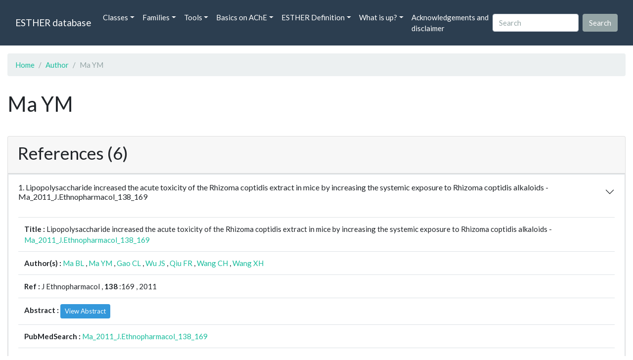

--- FILE ---
content_type: text/html; charset=UTF-8
request_url: https://bioweb.supagro.inrae.fr/ESTHER/author/Ma%20YM
body_size: 4110
content:
<!doctype html>
<html lang="en">
    <head>
        <meta charset="utf-8">
        <meta name="viewport" content="width=device-width, initial-scale=1">
        <title>Ma YM</title>
        <link href="https://cdn.jsdelivr.net/npm/bootstrap@5.2.3/dist/css/bootstrap.min.css" rel="stylesheet" integrity="sha384-rbsA2VBKQhggwzxH7pPCaAqO46MgnOM80zW1RWuH61DGLwZJEdK2Kadq2F9CUG65" crossorigin="anonymous">
        <link rel="stylesheet" href="https://cdn.jsdelivr.net/npm/bootswatch@4.5.2/dist/flatly/bootstrap.min.css" integrity="sha384-qF/QmIAj5ZaYFAeQcrQ6bfVMAh4zZlrGwTPY7T/M+iTTLJqJBJjwwnsE5Y0mV7QK" crossorigin="anonymous">
        <link rel="stylesheet" href="https://cdn.jsdelivr.net/npm/bootstrap-icons@1.11.3/font/bootstrap-icons.min.css">
        <link rel="stylesheet" href="https://bioweb.supagro.inrae.fr/ESTHER/css/style.css">
        <script src="https://code.jquery.com/jquery-3.6.4.min.js"></script>
    </head>
    <body>
    <nav class="navbar navbar-dark navbar-expand-lg bg-primary mb-3" data-bs-theme="dark">
        <div class="container-fluid">
            <a class="navbar-brand" href="https://bioweb.supagro.inrae.fr/ESTHER/">ESTHER database</a>
                <button class="navbar-toggler" type="button" data-bs-toggle="collapse" data-bs-target="#navbarColor01" aria-controls="navbarColor01" aria-expanded="false" aria-label="Toggle navigation">
                    <span class="navbar-toggler-icon"></span>
                </button>
                <div class="collapse navbar-collapse" id="navbarColor01">
                    <ul class="navbar-nav me-auto">
                        <li class="nav-item dropdown">
                            <a class="nav-link dropdown-toggle" data-bs-toggle="dropdown" href="#" role="button" aria-haspopup="true" aria-expanded="false">Classes</a>
                            <div class="dropdown-menu">
                                <a class="dropdown-item" href="https://bioweb.supagro.inrae.fr/ESTHER/author">Author</a>
                                <a class="dropdown-item" href="https://bioweb.supagro.inrae.fr/ESTHER/block">Block</a>
                                <a class="dropdown-item" href="https://bioweb.supagro.inrae.fr/ESTHER/chemical">Chemical</a>
                                <a class="dropdown-item" href="https://bioweb.supagro.inrae.fr/ESTHER/disease">Disease</a>
                                <a class="dropdown-item d-none" href="https://bioweb.supagro.inrae.fr/ESTHER/enzyme">Enzyme</a>
                                <a class="dropdown-item" href="https://bioweb.supagro.inrae.fr/ESTHER/family">Family</a>
                                <a class="dropdown-item" href="https://bioweb.supagro.inrae.fr/ESTHER/gene_locus">Genes Locus</a>
                                <a class="dropdown-item" href="https://bioweb.supagro.inrae.fr/ESTHER/inhibitor">Inhibitor</a>
                                <a class="dropdown-item" href="https://bioweb.supagro.inrae.fr/ESTHER/interact_gene_locus">Interact Gene Locus</a>
                                <a class="dropdown-item" href="https://bioweb.supagro.inrae.fr/ESTHER/mutation">Mutation</a>
                                <a class="dropdown-item" href="https://bioweb.supagro.inrae.fr/ESTHER/paper">Paper</a>
                                <a class="dropdown-item" href="https://bioweb.supagro.inrae.fr/ESTHER/reactivator">Reactivator</a>
                                <a class="dropdown-item" href="https://bioweb.supagro.inrae.fr/ESTHER/species">Species</a>
                                <a class="dropdown-item" href="https://bioweb.supagro.inrae.fr/ESTHER/structure">Structure</a>
                                <a class="dropdown-item" href="https://bioweb.supagro.inrae.fr/ESTHER/substrate">Substrate</a>
                                <a class="dropdown-item" href="https://bioweb.supagro.inrae.fr/ESTHER/type_inhibitor">Type inhibitor</a>
                                <a class="dropdown-item" href="https://bioweb.supagro.inrae.fr/ESTHER/type_reactivator">Type reactivator</a>
                                <a class="dropdown-item" href="https://bioweb.supagro.inrae.fr/ESTHER/type_substrate">Type substrate</a>
                            </div>
                        </li>

                        <li class="nav-item dropdown">
                            <a class="nav-link dropdown-toggle" data-bs-toggle="dropdown" href="#" role="button" aria-haspopup="true" aria-expanded="false">Families</a>
                            <div class="dropdown-menu">
                                <a class="dropdown-item" href="https://bioweb.supagro.inrae.fr/ESTHER/overallTable">Overall table</a>
                                <a class="dropdown-item" href="https://bioweb.supagro.inrae.fr/ESTHER/allfigfamily">All figures of families</a>
                            </div>
                        </li>
                        <li class="nav-item dropdown">
                            <a class="nav-link dropdown-toggle" data-bs-toggle="dropdown" href="#" role="button" aria-haspopup="true" aria-expanded="false">Tools</a>
                            <div class="dropdown-menu">
                                <a class="dropdown-item" href="https://bioweb.supagro.inrae.fr/ESTHER/hmmer">HMMER</a>
                                <a class="dropdown-item" href="https://bioweb.supagro.inrae.fr/ESTHER/blast">BLAST</a>
                            </div>
                        </li>
                        <li class="nav-item dropdown">
                            <a class="nav-link dropdown-toggle" data-bs-toggle="dropdown" href="#" role="button" aria-haspopup="true" aria-expanded="false">Basics on AChE</a>
                            <div class="dropdown-menu">
                                <a class="dropdown-item" href="https://bioweb.supagro.inrae.fr/ESTHER/what/kineticpage">Kinetics notes</a>
                                <a class="dropdown-item" href="https://bioweb.supagro.inrae.fr/ESTHER/what/genes">Gene Structures</a>
                                <a class="dropdown-item" href="https://bioweb.supagro.inrae.fr/ESTHER/what/molforms">Molecular forms</a>
                                <a class="dropdown-item" href="https://bioweb.supagro.inrae.fr/ESTHER/family/AChE">AChE Family</a>
                                <a class="dropdown-item" href="https://bioweb.supagro.inrae.fr/ESTHER/gene_locus/human-ACHE">Human ACHE</a>
                            </div>
                        </li>
                        <li class="nav-item dropdown">
                            <a class="nav-link dropdown-toggle" data-bs-toggle="dropdown" href="#" role="button" aria-haspopup="true" aria-expanded="false">ESTHER Definition</a>
                            <div class="dropdown-menu">
                                <a class="dropdown-item" href="https://bioweb.supagro.inrae.fr/ESTHER/definition/">Definition</a>
                                <a class="dropdown-item" href="definition_biblio">Definition biblio</a>
                            </div>
                        </li>
                        <li class="nav-item dropdown">
                            <a class="nav-link dropdown-toggle" data-bs-toggle="dropdown" href="#" role="button" aria-haspopup="true" aria-expanded="false">What is up?</a>
                            <div class="dropdown-menu">
                                <a class="dropdown-item" href="https://bioweb.supagro.inrae.fr/ESTHER/meeting">Meeting</a>
                                <a class="dropdown-item" href="https://bioweb.supagro.inrae.fr/ESTHER/SupData">Supplementary data</a>
                                <a class="dropdown-item" href="https://bioweb.supagro.inrae.fr/ESTHER/last_modifications">Latest Modifications</a>
                                <a class="dropdown-item" href="https://bioweb.supagro.inrae.fr/ESTHER/year">Bibliography (all years)</a>
                            </div>
                        </li>
                        <li class="nav-item">
                            <a class="nav-link" href="https://bioweb.supagro.inrae.fr/ESTHER/acknowledgement/">Acknowledgements and disclaimer</a>
                        </li>
                        
                    </ul>
                    <form action="https://bioweb.supagro.inrae.fr/ESTHER/search/" method="GET" class="d-flex">
                        <input value=""
                                minlength="3" maxlength="255" class="form-control me-sm-2" name="search" type="text" placeholder="Search">
                        <input class="btn btn-secondary my-2 my-sm-0" type="submit" value="Search">
                    </form>
                </div>
            </div>
        </nav><div class="container-fluid">

    <div class="row mb-3">
        <div class="col-md-12">
            <ol class="breadcrumb">
                <li class="breadcrumb-item"><a href="https://bioweb.supagro.inrae.fr/ESTHER/">Home</a></li>
                <li class="breadcrumb-item"><a href="https://bioweb.supagro.inrae.fr/ESTHER/author">Author</a></li>
                <li class="breadcrumb-item active">Ma YM</li>
            </ol>
        </div>
    </div>

    <div class="row mb-3">
        <div class="col-12">
            <h1>Ma YM</h1>
        </div>
    </div>

    <div class="row mb-3">
        <div class="col-md-12">
                                </div>
    </div>

        <div class="row my-3">
        <div class="col-md-12">
            <div class="card">
                <div class="card-header">
                    <h2>References (6)</h2>
                                    </div>
                                <div class="card-body p-0">


                    <div class="accordion" id="accordionPapers">
                        <div class="accordion-item"></div>
                                                <div class="accordion-item">
                            <h2 class="accordion-header" id="panelHeading-1">
                                <button class="accordion-button collapsed" type="button" data-bs-toggle="collapse" data-bs-target="#panelsPaper-1" aria-expanded="false" aria-controls="panelsPaper-1">
                                1. Lipopolysaccharide increased the acute toxicity of the Rhizoma coptidis extract in mice by increasing the systemic exposure to Rhizoma coptidis alkaloids - Ma_2011_J.Ethnopharmacol_138_169                                </button>
                            </h2>
                            <div id="panelsPaper-1" class="accordion-collapse show" aria-labelledby="panelHeading-1">
                                <div class="accordion-body">
                                    
    <table class="table w-100">
    <tr>
        <td> <span class="fw-bold">Title : </span>Lipopolysaccharide increased the acute toxicity of the Rhizoma coptidis extract in mice by increasing the systemic exposure to Rhizoma coptidis alkaloids - <a href="https://bioweb.supagro.inrae.fr/ESTHER/paper/Ma_2011_J.Ethnopharmacol_138_169">Ma_2011_J.Ethnopharmacol_138_169</a></td>
    </tr>
    
        <tr>
        <td><span class="fw-bold">Author(s) : </span>
                            <a href="https://bioweb.supagro.inrae.fr/ESTHER/author/Ma%20BL">Ma BL</a> ,                             <a href="https://bioweb.supagro.inrae.fr/ESTHER/author/Ma%20YM">Ma YM</a> ,                             <a href="https://bioweb.supagro.inrae.fr/ESTHER/author/Gao%20CL">Gao CL</a> ,                             <a href="https://bioweb.supagro.inrae.fr/ESTHER/author/Wu%20JS">Wu JS</a> ,                             <a href="https://bioweb.supagro.inrae.fr/ESTHER/author/Qiu%20FR">Qiu FR</a> ,                             <a href="https://bioweb.supagro.inrae.fr/ESTHER/author/Wang%20CH">Wang CH</a> ,                             <a href="https://bioweb.supagro.inrae.fr/ESTHER/author/Wang%20XH">Wang XH</a>                     </td>
    </tr>
    
    <tr>
        <td>
            <span class="fw-bold">Ref : </span>
            J Ethnopharmacol            , <span class="fw-bold">138</span>            :169            , 2011        </td>
    </tr>

        <tr>
        <td>
            <span class="fw-bold">Abstract : </span> 
                            <button class="btn btn-info btn-sm" id="loadAbstract_222215">View Abstract</button>
                <div id="abstractContainer_222215"></div>
                <script>
                    $(document).ready(function() {
                        $('#loadAbstract_222215').click(function() {
                            $.ajax({
                                url: 'https://bioweb.supagro.inrae.fr/ESTHER/paper/abstract/Ma_2011_J.Ethnopharmacol_138_169',
                                type: 'GET',
                                dataType: 'json',
                                success: function(response) {
                                    $('#abstractContainer_222215').html(response);
                                    $('#loadAbstract_222215').hide();
                                },
                                error: function(xhr, status, error) {
                                    $('#abstractContainer_222215').html('<p>Erreur : ' + error + '</p>');
                                }
                            });
                        });
                    });
                </script>
                    </td>
    </tr>
    <tr>
        <td><span class="fw-bold">PubMedSearch : </span><a target="_blank" rel="noopener" href="https://pubmed.ncbi.nlm.nih.gov/?term=Ma_2011_J.Ethnopharmacol_138_169">Ma_2011_J.Ethnopharmacol_138_169</a></td>
    </tr>
    
    <tr>
        <td><span class="fw-bold">PubMedID</span>: <a target="_blank" rel="noopener" href="https://pubmed.ncbi.nlm.nih.gov/21924335/">21924335</a></td>
    </tr>

    </table>                                </div>
                            </div>
                        </div>
                                                <div class="accordion-item">
                            <h2 class="accordion-header" id="panelHeading-2">
                                <button class="accordion-button collapsed" type="button" data-bs-toggle="collapse" data-bs-target="#panelsPaper-2" aria-expanded="false" aria-controls="panelsPaper-2">
                                2. Lipopolysaccharide increased the acute toxicity of the Rhizoma coptidis extract in mice by increasing the systemic exposure to Rhizoma coptidis alkaloids - Ma_2011_J.Ethnopharmacol_138_169                                </button>
                            </h2>
                            <div id="panelsPaper-2" class="accordion-collapse collapse" aria-labelledby="panelHeading-2">
                                <div class="accordion-body">
                                    
    <table class="table w-100">
    <tr>
        <td> <span class="fw-bold">Title : </span>Lipopolysaccharide increased the acute toxicity of the Rhizoma coptidis extract in mice by increasing the systemic exposure to Rhizoma coptidis alkaloids - <a href="https://bioweb.supagro.inrae.fr/ESTHER/paper/Ma_2011_J.Ethnopharmacol_138_169">Ma_2011_J.Ethnopharmacol_138_169</a></td>
    </tr>
    
        <tr>
        <td><span class="fw-bold">Author(s) : </span>
                            <a href="https://bioweb.supagro.inrae.fr/ESTHER/author/Ma%20BL">Ma BL</a> ,                             <a href="https://bioweb.supagro.inrae.fr/ESTHER/author/Ma%20YM">Ma YM</a> ,                             <a href="https://bioweb.supagro.inrae.fr/ESTHER/author/Gao%20CL">Gao CL</a> ,                             <a href="https://bioweb.supagro.inrae.fr/ESTHER/author/Wu%20JS">Wu JS</a> ,                             <a href="https://bioweb.supagro.inrae.fr/ESTHER/author/Qiu%20FR">Qiu FR</a> ,                             <a href="https://bioweb.supagro.inrae.fr/ESTHER/author/Wang%20CH">Wang CH</a> ,                             <a href="https://bioweb.supagro.inrae.fr/ESTHER/author/Wang%20XH">Wang XH</a>                     </td>
    </tr>
    
    <tr>
        <td>
            <span class="fw-bold">Ref : </span>
            J Ethnopharmacol            , <span class="fw-bold">138</span>            :169            , 2011        </td>
    </tr>

        <tr>
        <td>
            <span class="fw-bold">Abstract : </span> 
                            <button class="btn btn-info btn-sm" id="loadAbstract_542561">View Abstract</button>
                <div id="abstractContainer_542561"></div>
                <script>
                    $(document).ready(function() {
                        $('#loadAbstract_542561').click(function() {
                            $.ajax({
                                url: 'https://bioweb.supagro.inrae.fr/ESTHER/paper/abstract/Ma_2011_J.Ethnopharmacol_138_169',
                                type: 'GET',
                                dataType: 'json',
                                success: function(response) {
                                    $('#abstractContainer_542561').html(response);
                                    $('#loadAbstract_542561').hide();
                                },
                                error: function(xhr, status, error) {
                                    $('#abstractContainer_542561').html('<p>Erreur : ' + error + '</p>');
                                }
                            });
                        });
                    });
                </script>
                    </td>
    </tr>
    <tr>
        <td><span class="fw-bold">PubMedSearch : </span><a target="_blank" rel="noopener" href="https://pubmed.ncbi.nlm.nih.gov/?term=Ma_2011_J.Ethnopharmacol_138_169">Ma_2011_J.Ethnopharmacol_138_169</a></td>
    </tr>
    
    <tr>
        <td><span class="fw-bold">PubMedID</span>: <a target="_blank" rel="noopener" href="https://pubmed.ncbi.nlm.nih.gov/21924335/">21924335</a></td>
    </tr>

    </table>                                </div>
                            </div>
                        </div>
                                                <div class="accordion-item">
                            <h2 class="accordion-header" id="panelHeading-3">
                                <button class="accordion-button collapsed" type="button" data-bs-toggle="collapse" data-bs-target="#panelsPaper-3" aria-expanded="false" aria-controls="panelsPaper-3">
                                3. Lipopolysaccharide increased the acute toxicity of the Rhizoma coptidis extract in mice by increasing the systemic exposure to Rhizoma coptidis alkaloids - Ma_2011_J.Ethnopharmacol_138_169                                </button>
                            </h2>
                            <div id="panelsPaper-3" class="accordion-collapse collapse" aria-labelledby="panelHeading-3">
                                <div class="accordion-body">
                                    
    <table class="table w-100">
    <tr>
        <td> <span class="fw-bold">Title : </span>Lipopolysaccharide increased the acute toxicity of the Rhizoma coptidis extract in mice by increasing the systemic exposure to Rhizoma coptidis alkaloids - <a href="https://bioweb.supagro.inrae.fr/ESTHER/paper/Ma_2011_J.Ethnopharmacol_138_169">Ma_2011_J.Ethnopharmacol_138_169</a></td>
    </tr>
    
        <tr>
        <td><span class="fw-bold">Author(s) : </span>
                            <a href="https://bioweb.supagro.inrae.fr/ESTHER/author/Ma%20BL">Ma BL</a> ,                             <a href="https://bioweb.supagro.inrae.fr/ESTHER/author/Ma%20YM">Ma YM</a> ,                             <a href="https://bioweb.supagro.inrae.fr/ESTHER/author/Gao%20CL">Gao CL</a> ,                             <a href="https://bioweb.supagro.inrae.fr/ESTHER/author/Wu%20JS">Wu JS</a> ,                             <a href="https://bioweb.supagro.inrae.fr/ESTHER/author/Qiu%20FR">Qiu FR</a> ,                             <a href="https://bioweb.supagro.inrae.fr/ESTHER/author/Wang%20CH">Wang CH</a> ,                             <a href="https://bioweb.supagro.inrae.fr/ESTHER/author/Wang%20XH">Wang XH</a>                     </td>
    </tr>
    
    <tr>
        <td>
            <span class="fw-bold">Ref : </span>
            J Ethnopharmacol            , <span class="fw-bold">138</span>            :169            , 2011        </td>
    </tr>

        <tr>
        <td>
            <span class="fw-bold">Abstract : </span> 
                            <button class="btn btn-info btn-sm" id="loadAbstract_863105">View Abstract</button>
                <div id="abstractContainer_863105"></div>
                <script>
                    $(document).ready(function() {
                        $('#loadAbstract_863105').click(function() {
                            $.ajax({
                                url: 'https://bioweb.supagro.inrae.fr/ESTHER/paper/abstract/Ma_2011_J.Ethnopharmacol_138_169',
                                type: 'GET',
                                dataType: 'json',
                                success: function(response) {
                                    $('#abstractContainer_863105').html(response);
                                    $('#loadAbstract_863105').hide();
                                },
                                error: function(xhr, status, error) {
                                    $('#abstractContainer_863105').html('<p>Erreur : ' + error + '</p>');
                                }
                            });
                        });
                    });
                </script>
                    </td>
    </tr>
    <tr>
        <td><span class="fw-bold">PubMedSearch : </span><a target="_blank" rel="noopener" href="https://pubmed.ncbi.nlm.nih.gov/?term=Ma_2011_J.Ethnopharmacol_138_169">Ma_2011_J.Ethnopharmacol_138_169</a></td>
    </tr>
    
    <tr>
        <td><span class="fw-bold">PubMedID</span>: <a target="_blank" rel="noopener" href="https://pubmed.ncbi.nlm.nih.gov/21924335/">21924335</a></td>
    </tr>

    </table>                                </div>
                            </div>
                        </div>
                                                <div class="accordion-item">
                            <h2 class="accordion-header" id="panelHeading-4">
                                <button class="accordion-button collapsed" type="button" data-bs-toggle="collapse" data-bs-target="#panelsPaper-4" aria-expanded="false" aria-controls="panelsPaper-4">
                                4. Cloning and expression of a novel retinoblastoma binding protein cDNA, RBBP10 - Chen_2002_Biochem.Genet_40_273                                </button>
                            </h2>
                            <div id="panelsPaper-4" class="accordion-collapse collapse" aria-labelledby="panelHeading-4">
                                <div class="accordion-body">
                                    
    <table class="table w-100">
    <tr>
        <td> <span class="fw-bold">Title : </span>Cloning and expression of a novel retinoblastoma binding protein cDNA, RBBP10 - <a href="https://bioweb.supagro.inrae.fr/ESTHER/paper/Chen_2002_Biochem.Genet_40_273">Chen_2002_Biochem.Genet_40_273</a></td>
    </tr>
    
        <tr>
        <td><span class="fw-bold">Author(s) : </span>
                            <a href="https://bioweb.supagro.inrae.fr/ESTHER/author/Chen%20JZ">Chen JZ</a> ,                             <a href="https://bioweb.supagro.inrae.fr/ESTHER/author/Yang%20QS">Yang QS</a> ,                             <a href="https://bioweb.supagro.inrae.fr/ESTHER/author/Wang%20S">Wang S</a> ,                             <a href="https://bioweb.supagro.inrae.fr/ESTHER/author/Meng%20XF">Meng XF</a> ,                             <a href="https://bioweb.supagro.inrae.fr/ESTHER/author/Ying%20K">Ying K</a> ,                             <a href="https://bioweb.supagro.inrae.fr/ESTHER/author/Xie%20Y">Xie Y</a> ,                             <a href="https://bioweb.supagro.inrae.fr/ESTHER/author/Ma%20YM">Ma YM</a>                     </td>
    </tr>
    
    <tr>
        <td>
            <span class="fw-bold">Ref : </span>
            Biochemical Genetics            , <span class="fw-bold">40</span>            :273            , 2002        </td>
    </tr>

        <tr>
        <td>
            <span class="fw-bold">Abstract : </span> 
                            <button class="btn btn-info btn-sm" id="loadAbstract_341531">View Abstract</button>
                <div id="abstractContainer_341531"></div>
                <script>
                    $(document).ready(function() {
                        $('#loadAbstract_341531').click(function() {
                            $.ajax({
                                url: 'https://bioweb.supagro.inrae.fr/ESTHER/paper/abstract/Chen_2002_Biochem.Genet_40_273',
                                type: 'GET',
                                dataType: 'json',
                                success: function(response) {
                                    $('#abstractContainer_341531').html(response);
                                    $('#loadAbstract_341531').hide();
                                },
                                error: function(xhr, status, error) {
                                    $('#abstractContainer_341531').html('<p>Erreur : ' + error + '</p>');
                                }
                            });
                        });
                    });
                </script>
                    </td>
    </tr>
    <tr>
        <td><span class="fw-bold">PubMedSearch : </span><a target="_blank" rel="noopener" href="https://pubmed.ncbi.nlm.nih.gov/?term=Chen_2002_Biochem.Genet_40_273">Chen_2002_Biochem.Genet_40_273</a></td>
    </tr>
    
    <tr>
        <td><span class="fw-bold">PubMedID</span>: <a target="_blank" rel="noopener" href="https://pubmed.ncbi.nlm.nih.gov/12296629/">12296629</a></td>
    </tr>

        <tr>
        <td><span class="fw-bold">Gene_locus related to this paper: </span>
                            <a href="https://bioweb.supagro.inrae.fr/ESTHER/gene_locus/human-RBBP9">human-RBBP9</a>                     </td>
    </tr>
    </table>                                </div>
                            </div>
                        </div>
                                                <div class="accordion-item">
                            <h2 class="accordion-header" id="panelHeading-5">
                                <button class="accordion-button collapsed" type="button" data-bs-toggle="collapse" data-bs-target="#panelsPaper-5" aria-expanded="false" aria-controls="panelsPaper-5">
                                5. Cloning and expression of a novel retinoblastoma binding protein cDNA, RBBP10 - Chen_2002_Biochem.Genet_40_273                                </button>
                            </h2>
                            <div id="panelsPaper-5" class="accordion-collapse collapse" aria-labelledby="panelHeading-5">
                                <div class="accordion-body">
                                    
    <table class="table w-100">
    <tr>
        <td> <span class="fw-bold">Title : </span>Cloning and expression of a novel retinoblastoma binding protein cDNA, RBBP10 - <a href="https://bioweb.supagro.inrae.fr/ESTHER/paper/Chen_2002_Biochem.Genet_40_273">Chen_2002_Biochem.Genet_40_273</a></td>
    </tr>
    
        <tr>
        <td><span class="fw-bold">Author(s) : </span>
                            <a href="https://bioweb.supagro.inrae.fr/ESTHER/author/Chen%20JZ">Chen JZ</a> ,                             <a href="https://bioweb.supagro.inrae.fr/ESTHER/author/Yang%20QS">Yang QS</a> ,                             <a href="https://bioweb.supagro.inrae.fr/ESTHER/author/Wang%20S">Wang S</a> ,                             <a href="https://bioweb.supagro.inrae.fr/ESTHER/author/Meng%20XF">Meng XF</a> ,                             <a href="https://bioweb.supagro.inrae.fr/ESTHER/author/Ying%20K">Ying K</a> ,                             <a href="https://bioweb.supagro.inrae.fr/ESTHER/author/Xie%20Y">Xie Y</a> ,                             <a href="https://bioweb.supagro.inrae.fr/ESTHER/author/Ma%20YM">Ma YM</a>                     </td>
    </tr>
    
    <tr>
        <td>
            <span class="fw-bold">Ref : </span>
            Biochemical Genetics            , <span class="fw-bold">40</span>            :273            , 2002        </td>
    </tr>

        <tr>
        <td>
            <span class="fw-bold">Abstract : </span> 
                            <button class="btn btn-info btn-sm" id="loadAbstract_662075">View Abstract</button>
                <div id="abstractContainer_662075"></div>
                <script>
                    $(document).ready(function() {
                        $('#loadAbstract_662075').click(function() {
                            $.ajax({
                                url: 'https://bioweb.supagro.inrae.fr/ESTHER/paper/abstract/Chen_2002_Biochem.Genet_40_273',
                                type: 'GET',
                                dataType: 'json',
                                success: function(response) {
                                    $('#abstractContainer_662075').html(response);
                                    $('#loadAbstract_662075').hide();
                                },
                                error: function(xhr, status, error) {
                                    $('#abstractContainer_662075').html('<p>Erreur : ' + error + '</p>');
                                }
                            });
                        });
                    });
                </script>
                    </td>
    </tr>
    <tr>
        <td><span class="fw-bold">PubMedSearch : </span><a target="_blank" rel="noopener" href="https://pubmed.ncbi.nlm.nih.gov/?term=Chen_2002_Biochem.Genet_40_273">Chen_2002_Biochem.Genet_40_273</a></td>
    </tr>
    
    <tr>
        <td><span class="fw-bold">PubMedID</span>: <a target="_blank" rel="noopener" href="https://pubmed.ncbi.nlm.nih.gov/12296629/">12296629</a></td>
    </tr>

        <tr>
        <td><span class="fw-bold">Gene_locus related to this paper: </span>
                            <a href="https://bioweb.supagro.inrae.fr/ESTHER/gene_locus/human-RBBP9">human-RBBP9</a>                     </td>
    </tr>
    </table>                                </div>
                            </div>
                        </div>
                                                <div class="accordion-item">
                            <h2 class="accordion-header" id="panelHeading-6">
                                <button class="accordion-button collapsed" type="button" data-bs-toggle="collapse" data-bs-target="#panelsPaper-6" aria-expanded="false" aria-controls="panelsPaper-6">
                                6. Cloning and expression of a novel retinoblastoma binding protein cDNA, RBBP10 - Chen_2002_Biochem.Genet_40_273                                </button>
                            </h2>
                            <div id="panelsPaper-6" class="accordion-collapse collapse" aria-labelledby="panelHeading-6">
                                <div class="accordion-body">
                                    
    <table class="table w-100">
    <tr>
        <td> <span class="fw-bold">Title : </span>Cloning and expression of a novel retinoblastoma binding protein cDNA, RBBP10 - <a href="https://bioweb.supagro.inrae.fr/ESTHER/paper/Chen_2002_Biochem.Genet_40_273">Chen_2002_Biochem.Genet_40_273</a></td>
    </tr>
    
        <tr>
        <td><span class="fw-bold">Author(s) : </span>
                            <a href="https://bioweb.supagro.inrae.fr/ESTHER/author/Chen%20JZ">Chen JZ</a> ,                             <a href="https://bioweb.supagro.inrae.fr/ESTHER/author/Yang%20QS">Yang QS</a> ,                             <a href="https://bioweb.supagro.inrae.fr/ESTHER/author/Wang%20S">Wang S</a> ,                             <a href="https://bioweb.supagro.inrae.fr/ESTHER/author/Meng%20XF">Meng XF</a> ,                             <a href="https://bioweb.supagro.inrae.fr/ESTHER/author/Ying%20K">Ying K</a> ,                             <a href="https://bioweb.supagro.inrae.fr/ESTHER/author/Xie%20Y">Xie Y</a> ,                             <a href="https://bioweb.supagro.inrae.fr/ESTHER/author/Ma%20YM">Ma YM</a>                     </td>
    </tr>
    
    <tr>
        <td>
            <span class="fw-bold">Ref : </span>
            Biochemical Genetics            , <span class="fw-bold">40</span>            :273            , 2002        </td>
    </tr>

        <tr>
        <td>
            <span class="fw-bold">Abstract : </span> 
                            <button class="btn btn-info btn-sm" id="loadAbstract_21236">View Abstract</button>
                <div id="abstractContainer_21236"></div>
                <script>
                    $(document).ready(function() {
                        $('#loadAbstract_21236').click(function() {
                            $.ajax({
                                url: 'https://bioweb.supagro.inrae.fr/ESTHER/paper/abstract/Chen_2002_Biochem.Genet_40_273',
                                type: 'GET',
                                dataType: 'json',
                                success: function(response) {
                                    $('#abstractContainer_21236').html(response);
                                    $('#loadAbstract_21236').hide();
                                },
                                error: function(xhr, status, error) {
                                    $('#abstractContainer_21236').html('<p>Erreur : ' + error + '</p>');
                                }
                            });
                        });
                    });
                </script>
                    </td>
    </tr>
    <tr>
        <td><span class="fw-bold">PubMedSearch : </span><a target="_blank" rel="noopener" href="https://pubmed.ncbi.nlm.nih.gov/?term=Chen_2002_Biochem.Genet_40_273">Chen_2002_Biochem.Genet_40_273</a></td>
    </tr>
    
    <tr>
        <td><span class="fw-bold">PubMedID</span>: <a target="_blank" rel="noopener" href="https://pubmed.ncbi.nlm.nih.gov/12296629/">12296629</a></td>
    </tr>

        <tr>
        <td><span class="fw-bold">Gene_locus related to this paper: </span>
                            <a href="https://bioweb.supagro.inrae.fr/ESTHER/gene_locus/human-RBBP9">human-RBBP9</a>                     </td>
    </tr>
    </table>                                </div>
                            </div>
                        </div>
                                            </div>
                </div>
                            </div>
        </div>
    </div>

</div>
        <hr class="border border-1 border-top-0 opacity-50 mt-5">
        <footer>
            <div class="container-fluid">
                <div class="row mb-5">
                    <div class="col-md-12 d-flex justify-content-center align-items-center">
                        <div>
                            <a href="https://www.inrae.fr/en"><img height="75px" class="m-3" src="/ESTHER/gif/inrae.png"></a>
                            <a href="http://www6.montpellier.inrae.fr/dmem"><img height="75px" class="m-3" src="/ESTHER/gif/Logo-DMEM.png"></a>
                            <a href="https://www.afm-telethon.fr/fr"><img height="75px" class="m-3" src="/ESTHER/gif/AFM_TELETHON_Q.png.webp"></a>
                            <a href="http://www.cnrs.fr/index.php/en"><img height="75px" class="m-3" src="/ESTHER/gif/cnrs.svg"></a>
                            <a href="http://www.afmb.univ-mrs.fr/?lang=en"><img height="75px" class="m-3" src="/ESTHER/gif/AFMB.png"></a>
                            <a href="http://www.agence-nationale-recherche.fr/en/"><img height="75px" class="m-3" src="/ESTHER/gif/anr-logo-2021-complet.png"></a>
                        </div>    
                    </div>    
                </div>
                <div class="row">
                    <div class="col-12">
                        <p class="text-center"><span class="font-weight-bold">Send your questions or comments to :</span> <a href="mailto:Arnaud.Chatonnet@inra.fr">Arnaud Chatonnet</a><br>
                        Please cite: <a href="paper/Lenfant_2013_Nucleic.Acids.Res_41_D423">Lenfant 2013 Nucleic.Acids.Res</a>. or <a href="paper/Marchot_2012_Protein.Pept.Lett_19_132">Marchot Chatonnet 2012 Prot.Pept Lett.</a> <br>
                        Contributors: Zhou YU and Nicolas Roche, <a href="https://www.terrenourriciere.org/?from=esther" target="_blnk">Terre Nourricière</a>
                        </p>
                        <p class="text-right"><a href="/ESTHER/general?what=acknowledgement">Acknowledgements and disclaimer</a></p>
                    </div>
                </div>    
            </div>    <!-- end container-->
        </footer>

        <script src="https://cdn.jsdelivr.net/npm/bootstrap@5.2.3/dist/js/bootstrap.bundle.min.js"></script>
        <!-- JavaScript pour initialiser les popovers -->
        <script>
            // JavaScript pour initialiser les popovers
            var popoverTriggerList = [].slice.call(document.querySelectorAll('[data-bs-toggle="popover"]'))
            var popoverList = popoverTriggerList.map(function (popoverTriggerEl) {
                return new bootstrap.Popover(popoverTriggerEl, {
                    content: document.querySelector(popoverTriggerEl.getAttribute('data-bs-content')).innerHTML,
                    html: true
                })
            });
        </script>

    </body>
</html>